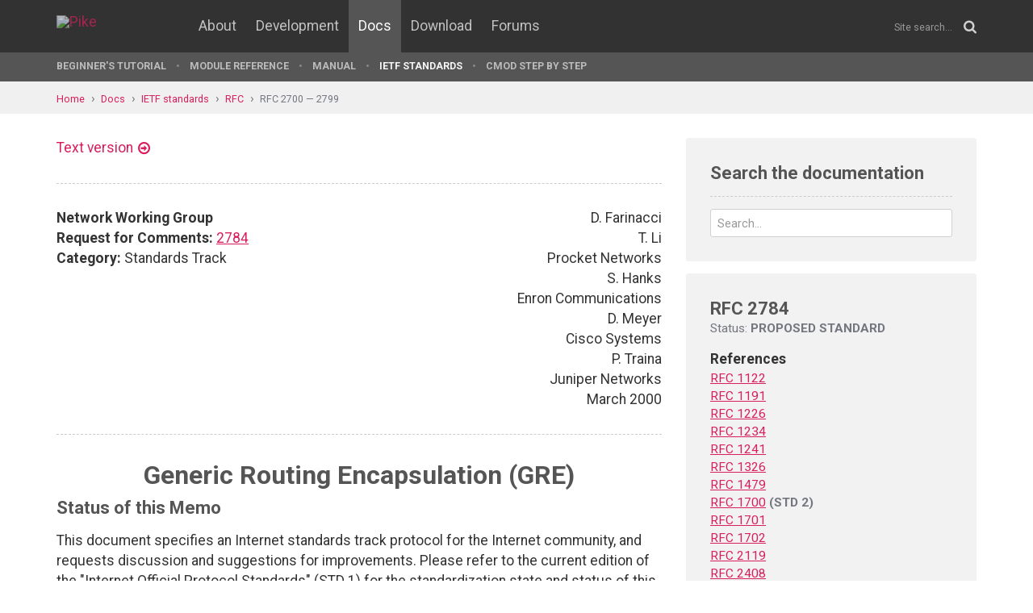

--- FILE ---
content_type: text/html; charset=UTF-8
request_url: https://pike.lysator.liu.se/docs/ietf/rfc/27/rfc2784.xml
body_size: 11205
content:
<!doctype html><html lang="en"><head><link href="//www.google-analytics.com" rel="dns-prefetch"><link href="//fonts.googleapis.com" rel="dns-prefetch"><link href="//ajax.googleapis.com" rel="dns-prefetch"><link href="/assets/img/favicon.png?v=2" rel="shortcut icon"><link href="https://fonts.googleapis.com/css?family=Roboto:400,400italic,700,700italic" rel="stylesheet"><meta charset="utf-8"><style>.page-content{background:#fff;min-height:60vh;position:relative;}</style><link href="/(cache-forever,mtime=1512655534)/assets/css/style.css" rel="stylesheet"><meta content="width=device-width, initial-scale=1.0, maximum-scale=1.5, user-scalable=yes" name="viewport"><meta content="IE=edge" http-equiv="X-UA-Compatible"><meta content="" name="keywords"><meta content="Generated document" name="description"><title>RFC 2784: Generic Routing Encapsulation (GRE) - Pike Programming Language</title><!--[if lt IE 9]><script src="/assets/js/polyfills/html5shiv.min.js"></script><![endif]--><meta content="Generic Routing Encapsulation (GRE)" property="og:title"><meta content="https://pike-www.lysator.liu.se/docs/ietf/rfc/27/rfc2784.xml" property="og:url"><meta content="website" property="og:type"></head><!--[if lte IE 9]><body class="oldie"><![endif]--><!--[if !IE]><!--><body><!--<![endif]--><div class="head-msg" id="head-msg"></div><!-- robots:noindex --><header id="site-header"><nav><div class="site-wrap site-padding"><div class="site-logo"><a href="/"><img alt="Pike" src="/assets/img/pike-logo.svg"></a></div><div id="burger"><button><span class="bar"></span><span class="bar"></span><span class="bar"></span><span class="bar"></span></button></div><ul class="topmenu" id="topmenu"><li class=""><a href="/">Home</a></li><li  class="normal"><a href="/about/">About</a></li><li  class="normal"><a href="/development/">Development</a></li><li  class="is-current-page"><a href="/docs/">Docs</a></li><li  class="normal"><a href="/download/">Download</a></li><li  class="normal"><a href="/forums/">Forums</a></li></ul><div id="site-search"><form action="/search.xml" method="get"><input name="__state" type="hidden" value="8bf18f2dbdae43c84c73c254f32db256$seJzblp1qoAEABvYB3w==" />
<input name="_roxen_wizard_id" type="hidden" value="06c67584" />
<input autocomplete="off" name="q" placeholder="Site search..." type="search"><i class="fa fa-search"></i></form></div></div><div class="submenu-wrapper"><div id="submenu-scroll-overflow-left"></div><div id="submenu-scroll-overflow-right"></div><div class="site-wrap site-padding-sides"><ul class="submenu"><li  class="normal"><a href="/docs/tut" target="_self">Beginner's Tutorial</a></li><li  class="normal"><a href="/generated/manual/modref/" target="_self">Module reference</a></li><li  class="normal"><a href="/docs/man" target="_self">Manual</a></li><li  class="is-current-page"><a href="/docs/ietf/">IETF standards</a></li><li  class="normal"><a href="/docs/cmod-step-by-step/">CMOD step by step</a></li></ul></div></div></nav></header><!-- /robots:noindex --><script src="/(cache-forever,mtime=1476306733)/assets/js/start.min.js"></script><div class="page-content"><!-- robots:noindex --><div class="breadcrumbs"><div class="site-wrap"><a  href="/">Home</a><a  href="/docs/">Docs</a><a  href="/docs/ietf/">IETF standards</a><a  href="/docs/ietf/rfc/">RFC</a><a  href="/docs/ietf/rfc/27/">RFC 2700 — 2799</a></div></div><div id="side-menu-top-container"></div><!-- /robots:noindex --><div class="section"><div class="site-wrap site-padding no-padding-top"><div class="row"><div class="col-sm-8"><main><section class="section hard--top"><div class="component no-margin-bottom href-component variant-5"><a href="rfc2784.txt">Text version</a></div><div class="divider dotted"><hr></div><div class="row"><div class="col-md-6"><strong>Network Working Group</strong><br>
<strong>Request for Comments:</strong> <a href="/docs/ietf/rfc/27/rfc2784.xml">2784</a><br>
<strong>Category:</strong> Standards Track<br>
</div><div class="col-md-6 align-right">D. Farinacci<br>
T. Li<br>
Procket Networks<br>
S. Hanks<br>
Enron Communications<br>
D. Meyer<br>
Cisco Systems<br>
P. Traina<br>
Juniper Networks<br>
March 2000<br>
</div></div><div class="divider dotted"><hr></div><div class="rfc">


<h1 style="text-align:center; float:center;">Generic Routing Encapsulation (GRE)</h1>


<h2>Status of this Memo</h2>

<dl><dd>
<p>
This document specifies an Internet standards track protocol for the
Internet community, and requests discussion and suggestions for
improvements.  Please refer to the current edition of the "Internet
Official Protocol Standards" (STD 1) for the standardization state
and status of this protocol.  Distribution of this memo is unlimited.
</p>

</dd></dl>

<h2>Copyright Notice</h2>

<dl><dd>
<p>
Copyright © The Internet Society (2000).  All Rights Reserved.
</p>

</dd></dl>

<h2>Abstract</h2>

<dl><dd>
<p>
This document specifies a protocol for encapsulation of an arbitrary
network layer protocol over another arbitrary network layer protocol.
</p>

</dd></dl>

<h2>1.  Introduction</h2>

<dl><dd>
<p>
A number of different proposals [<a href="/docs/ietf/rfc/12/rfc1234.xml">RFC1234</a>, <a href="/docs/ietf/rfc/12/rfc1226.xml">RFC1226</a>] currently exist
for the encapsulation of one protocol over another protocol. Other
types of encapsulations [<a href="/docs/ietf/rfc/12/rfc1241.xml">RFC1241</a>, <a href="/docs/ietf/rfc/14/rfc1479.xml">RFC1479</a>] have been proposed for
transporting IP over IP for policy purposes. This memo describes a
protocol which is very similar to, but is more general than, the
above proposals.  In attempting to be more general, many protocol
specific nuances have been ignored. The result is that this proposal
may be less suitable for a situation where a specific "X over Y"
encapsulation has been described.  It is the attempt of this protocol
to provide a simple, general purpose mechanism which reduces the
problem of encapsulation from its current O(n^2) size to a more
manageable size. This memo purposely does not address the issue of
when a packet should be encapsulated.  This memo acknowledges, but
does not address problems such as mutual encapsulation [<a href="/docs/ietf/rfc/13/rfc1326.xml">RFC1326</a>].
</p>

<p>
In the most general case, a system has a packet that needs to be
encapsulated and delivered to some destination.  We will call this
the payload packet.  The payload is first encapsulated in a GRE
packet.  The resulting GRE packet can then be encapsulated in some
other protocol and then forwarded.  We will call this outer protocol
the delivery protocol. The algorithms for processing this packet are
discussed later.
</p>

<p>
Finally this specification describes the intersection of GRE
currently deployed by multiple vendors.
</p>

<p>
The keywords MUST, MUST NOT, MAY, OPTIONAL, REQUIRED, RECOMMENDED,
SHALL, SHALL NOT, SHOULD, SHOULD NOT are to be interpreted as defined
in <a href="/docs/ietf/rfc/21/rfc2119.xml">RFC 2119</a> [<a href="/docs/ietf/rfc/21/rfc2119.xml">RFC2119</a>].
</p>

</dd></dl>

<h2>2. Structure of a GRE Encapsulated Packet</h2>

<dl><dd>
<p>
A GRE encapsulated packet has the form:
</p>

<pre>    ---------------------------------
    |                               |
    |       Delivery Header         |
    |                               |
    ---------------------------------
    |                               |
    |       GRE Header              |
    |                               |
    ---------------------------------
    |                               |
    |       Payload packet          |
    |                               |
    ---------------------------------
</pre>
<p>
This specification is generally concerned with the structure of the
GRE header, although special consideration is given to some of the
issues surrounding IPv4 payloads.
</p>

</dd></dl>

<h3>2.1. GRE Header</h3>

<dl><dd>
<p>
The GRE packet header has the form:
</p>

<pre>    0 1 2 3 4 5 6 7 8 9 0 1 2 3 4 5 6 7 8 9 0 1 2 3 4 5 6 7 8 9 0 1
    +-+-+-+-+-+-+-+-+-+-+-+-+-+-+-+-+-+-+-+-+-+-+-+-+-+-+-+-+-+-+-+-+
    |C|       Reserved0       | Ver |         Protocol Type         |
    +-+-+-+-+-+-+-+-+-+-+-+-+-+-+-+-+-+-+-+-+-+-+-+-+-+-+-+-+-+-+-+-+
    |      Checksum (optional)      |       Reserved1 (Optional)    |
    +-+-+-+-+-+-+-+-+-+-+-+-+-+-+-+-+-+-+-+-+-+-+-+-+-+-+-+-+-+-+-+-+
</pre>
</dd></dl>

<h3>2.2. Checksum Present (bit 0)</h3>

<dl><dd>
<p>
If the Checksum Present bit is set to one, then the Checksum and the
Reserved1 fields are present and the Checksum field contains valid
information. Note that a compliant implementation MUST accept and
process this field.
</p>

</dd></dl>

<h3>2.3. Reserved0 (bits 1-12)</h3>

<dl><dd>
<p>
A receiver MUST discard a packet where any of bits 1-5 are non-zero,
unless that receiver implements <a href="/docs/ietf/rfc/17/rfc1701.xml">RFC 1701</a>. Bits 6-12 are reserved for
future use. These bits MUST be sent as zero and MUST be ignored on
receipt.
</p>

</dd></dl>

<h4>2.3.1. Version Number (bits 13-15)</h4>

<dl><dd>
<p>
The Version Number field MUST contain the value zero.
</p>

</dd></dl>

<h3>2.4. Protocol Type (2 octets)</h3>

<dl><dd>
<p>
The Protocol Type field contains the protocol type of the payload
packet. These Protocol Types are defined in [<a href="/docs/ietf/rfc/17/rfc1700.xml">RFC1700</a>] as "ETHER
TYPES" and in [ETYPES]. An implementation receiving a packet
containing a Protocol Type which is not listed in [<a href="/docs/ietf/rfc/17/rfc1700.xml">RFC1700</a>] or
[ETYPES] SHOULD discard the packet.
</p>

</dd></dl>

<h3>2.5. Checksum (2 octets)</h3>

<dl><dd>
<p>
The Checksum field contains the IP (one's complement) checksum sum of
the all the 16 bit words in the GRE header and the payload packet.
For purposes of computing the checksum, the value of the checksum
field is zero. This field is present only if the Checksum Present bit
is set to one.
</p>

</dd></dl>

<h3>2.6. Reserved1 (2 octets)</h3>

<dl><dd>
<p>
The Reserved1 field is reserved for future use, and if present, MUST
be transmitted as zero. The Reserved1 field is present only when the
Checksum field is present (that is, Checksum Present bit is set to
one).
</p>

</dd></dl>

<h2>3. IPv4 as a Payload</h2>

<dl><dd>
<p>
When IPv4 is being carried as the GRE payload, the Protocol Type
field MUST be set to 0x800.
</p>

</dd></dl>

<h3>3.1. Forwarding Decapsulated IPv4 Payload Packets</h3>

<dl><dd>
<p>
When a tunnel endpoint decapsulates a GRE packet which has an IPv4
packet as the payload, the destination address in the IPv4 payload
packet header MUST be used to forward the packet and the TTL of the
payload packet MUST be decremented. Care should be taken when
forwarding such a packet, since if the destination address of the
payload packet is the encapsulator of the packet (i.e., the other end
of the tunnel), looping can occur. In this case, the packet MUST be
discarded.
</p>

</dd></dl>

<h2>4. IPv4 as a Delivery Protocol</h2>

<dl><dd>
<p>
The IPv4 protocol 47 [<a href="/docs/ietf/rfc/17/rfc1700.xml">RFC1700</a>] is used when GRE packets are
enapsulated in IPv4. See [<a href="/docs/ietf/rfc/11/rfc1122.xml">RFC1122</a>] for requirements relating to the
delivery of packets over IPv4 networks.
</p>

</dd></dl>

<h2>5. Interoperation with <a href="/docs/ietf/rfc/17/rfc1701.xml">RFC 1701</a> Compliant Implementations</h2>

<dl><dd>
<p>
In <a href="/docs/ietf/rfc/17/rfc1701.xml">RFC 1701</a>, the field described here as Reserved0 contained a number
of flag bits which this specification deprecates. In particular, the
Routing Present, Key Present, Sequence Number Present, and Strict
Source Route bits have been deprecated, along with the Recursion
Control field. As a result, the GRE header will never contain the
Key, Sequence Number or Routing fields specified in <a href="/docs/ietf/rfc/17/rfc1701.xml">RFC 1701</a>.
</p>

<p>
There are, however, existing implementations of <a href="/docs/ietf/rfc/17/rfc1701.xml">RFC 1701</a>. The
following sections describe correct interoperation with such
implementations.
</p>

</dd></dl>

<h3>5.1. <a href="/docs/ietf/rfc/17/rfc1701.xml">RFC 1701</a> Compliant Receiver</h3>

<dl><dd>
<p>
An implementation complying to this specification will transmit the
Reserved0 field set to zero. An <a href="/docs/ietf/rfc/17/rfc1701.xml">RFC 1701</a> compliant receiver will
interpret this as having the Routing Present, Key Present, Sequence
Number Present, and Strict Source Route bits set to zero, and will
not expect the <a href="/docs/ietf/rfc/17/rfc1701.xml">RFC 1701</a> Key, Sequence Number or Routing fields to be
present.
</p>

</dd></dl>

<h3>5.2. <a href="/docs/ietf/rfc/17/rfc1701.xml">RFC 1701</a> Compliant Transmitter</h3>

<dl><dd>
<p>
An <a href="/docs/ietf/rfc/17/rfc1701.xml">RFC 1701</a> transmitter may set any of the Routing Present, Key
Present, Sequence Number Present, and Strict Source Route bits set to
one, and thus may transmit the <a href="/docs/ietf/rfc/17/rfc1701.xml">RFC 1701</a> Key, Sequence Number or
Routing fields in the GRE header. As stated in Section 5.3, a packet
with non-zero bits in any of bits 1-5 MUST be discarded unless the
receiver implements <a href="/docs/ietf/rfc/17/rfc1701.xml">RFC 1701</a>.
</p>

</dd></dl>

<h2>6. Security Considerations</h2>

<dl><dd>
<p>
Security in a network using GRE should be relatively similar to
security in a normal IPv4 network, as routing using GRE follows the
same routing that IPv4 uses natively. Route filtering will remain
unchanged. However packet filtering requires either that a firewall
look inside the GRE packet or that the filtering is done on the GRE
tunnel endpoints. In those environments in which this is considered
to be a security issue it may be desirable to terminate the tunnel at
the firewall.
</p>

</dd></dl>

<h2>7. IANA Considerations</h2>

<dl><dd>
<p>
This section considers the assignment of additional GRE Version
Numbers and Protocol Types.
</p>

</dd></dl>

<h3>7.1.  GRE Version Numbers</h3>

<dl><dd>
<p>
This document specifies GRE version number 0. GRE version number 1 is
used by PPTP [<a href="/docs/ietf/rfc/26/rfc2637.xml">RFC2637</a>]. Additional GRE version numbers are assigned
by IETF Consensus as defined in <a href="/docs/ietf/rfc/24/rfc2434.xml">RFC 2434</a> [<a href="/docs/ietf/rfc/24/rfc2434.xml">RFC2434</a>].
</p>

</dd></dl>

<h3>7.2.  Protocol Types</h3>

<dl><dd>
<p>
GRE uses an ETHER Type for the Protocol Type. New ETHER TYPES are
assigned by Xerox Systems Institute [<a href="/docs/ietf/rfc/17/rfc1700.xml">RFC1700</a>].
</p>

</dd></dl>

<h2>8. Acknowledgments</h2>

<dl><dd>
<p>
This document is derived from the original ideas of the authors of
<a href="/docs/ietf/rfc/17/rfc1701.xml">RFC 1701</a> and <a href="/docs/ietf/rfc/17/rfc1702.xml">RFC 1702</a>. Hitoshi Asaeda, Scott Bradner, Randy Bush,
Brian Carpenter, Bill Fenner, Andy Malis, Thomas Narten, Dave Thaler,
Tim Gleeson and others provided many constructive and insightful
comments.
</p>

</dd></dl>

<h2>9. Appendix -- Known Issues</h2>

<dl><dd>
<p>
This document specifies the behavior of currently deployed GRE
implementations. As such, it does not attempt to address the
following known issues:
</p>

<pre>   o Interaction Path MTU Discovery (PMTU) [<a href="/docs/ietf/rfc/11/rfc1191.xml">RFC1191</a>]
</pre>
<dl><dd>
<p>
Existing implementations of GRE, when using IPv4 as the Delivery
Header, do not implement Path MTU discovery and do not set the
Don't Fragment bit in the Delivery Header.  This can cause large
packets to become fragmented within the tunnel and reassembled at
the tunnel exit (independent of whether the payload packet is using
PMTU).  If a tunnel entry point were to use Path MTU discovery,
however, that tunnel entry point would also need to relay ICMP
unreachable error messages (in particular the "fragmentation needed
and DF set" code) back to the originator of the packet, which is
not a requirement in this specification. Failure to properly relay
Path MTU information to an originator can result in the following
behavior: the originator sets the don't fragment bit, the packet
gets dropped within the tunnel, but since the originator doesn't
receive proper feedback, it retransmits with the same PMTU, causing
subsequently transmitted packets to be dropped.
</p>

</dd></dl>
<ul><li>IPv6 as Delivery and/or Payload Protocol</li></ul>

<dl><dd>
<p>
This specification describes the intersection of GRE currently
deployed by multiple vendors. IPv6 as delivery and/or payload
protocol is not included in the currently deployed versions of GRE.
</p>

</dd></dl>
<ul><li>Interaction with ICMP</li></ul>

<ul><li>Interaction with the Differentiated Services Architecture</li></ul>

<ul><li>Multiple and Looping Encapsulations</li></ul>

</dd></dl>

<h2>10. REFERENCES</h2>

<dl><dd>
<pre>   [ETYPES]  ftp://ftp.isi.edu/in-notes/iana/assignments/ethernet-
   
             numbers
   
   [<a href="/docs/ietf/rfc/11/rfc1122.xml">RFC1122</a>] Braden, R., "Requirements for Internet hosts -
             communication layers", STD 3, <a href="/docs/ietf/rfc/11/rfc1122.xml">RFC 1122</a>, October 1989.
   
   [<a href="/docs/ietf/rfc/11/rfc1191.xml">RFC1191</a>] Mogul, J. and S. Deering, "Path MTU Discovery", <a href="/docs/ietf/rfc/11/rfc1191.xml">RFC 1191</a>,
             November 1990.
   
   [<a href="/docs/ietf/rfc/12/rfc1226.xml">RFC1226</a>] Kantor, B., "Internet Protocol Encapsulation of AX.25
             Frames", <a href="/docs/ietf/rfc/12/rfc1226.xml">RFC 1226</a>, May 1991.
   
   [<a href="/docs/ietf/rfc/12/rfc1234.xml">RFC1234</a>] Provan, D., "Tunneling IPX Traffic through IP Networks",
             <a href="/docs/ietf/rfc/12/rfc1234.xml">RFC 1234</a>, June 1991.
   
   [<a href="/docs/ietf/rfc/12/rfc1241.xml">RFC1241</a>] Woodburn, R. and D. Mills, "Scheme for an Internet
             Encapsulation Protocol: Version 1", <a href="/docs/ietf/rfc/12/rfc1241.xml">RFC 1241</a>, July 1991.
   
   [<a href="/docs/ietf/rfc/13/rfc1326.xml">RFC1326</a>] Tsuchiya, P., "Mutual Encapsulation Considered Dangerous",
             <a href="/docs/ietf/rfc/13/rfc1326.xml">RFC 1326</a>, May 1992.
   
   [<a href="/docs/ietf/rfc/14/rfc1479.xml">RFC1479</a>] Steenstrup, M., "Inter-Domain Policy Routing Protocol
             Specification: Version 1", <a href="/docs/ietf/rfc/14/rfc1479.xml">RFC 1479</a>, July 1993.
   
   [<a href="/docs/ietf/rfc/17/rfc1700.xml">RFC1700</a>] Reynolds, J. and J. Postel, "Assigned Numbers", STD 2, <a href="/docs/ietf/rfc/17/rfc1700.xml">RFC
             1700</a>, October 1994.
   
   [<a href="/docs/ietf/rfc/17/rfc1701.xml">RFC1701</a>] Hanks, S., Li, T., Farinacci, D. and P. Traina, "Generic
             Routing Encapsulation", <a href="/docs/ietf/rfc/17/rfc1701.xml">RFC 1701</a>, October 1994.
   
   [<a href="/docs/ietf/rfc/17/rfc1702.xml">RFC1702</a>] Hanks, S., Li, T., Farinacci, D. and P. Traina, "Generic
             Routing Encapsulation over IPv4 networks", <a href="/docs/ietf/rfc/17/rfc1702.xml">RFC 1702</a>,
             October 1994.
   
   [<a href="/docs/ietf/rfc/21/rfc2119.xml">RFC2119</a>] Bradner, S., "Key words for use in RFCs to Indicate
             Requirement Levels", BCP 14, <a href="/docs/ietf/rfc/21/rfc2119.xml">RFC 2119</a>, March, 1997.
   
   [<a href="/docs/ietf/rfc/24/rfc2408.xml">RFC2408</a>] Maughan, D., Schertler, M., Schneider, M. and J.  Turner,
             "Internet Security Association and Key Management Protocol
             (ISAKMP)", <a href="/docs/ietf/rfc/24/rfc2408.xml">RFC 2408</a>, November 1998.
   
   [<a href="/docs/ietf/rfc/24/rfc2434.xml">RFC2434</a>] Narten, T. and H. Alvestrand, "Guidelines for Writing an
             IANA Considerations Section in RFCs", BCP 26, <a href="/docs/ietf/rfc/24/rfc2434.xml">RFC 2434</a>,
             October, 1998.
   
   [<a href="/docs/ietf/rfc/26/rfc2637.xml">RFC2637</a>] Hamzeh, K., et al., "Point-to-Point Tunneling Protocol
             (PPTP)", <a href="/docs/ietf/rfc/26/rfc2637.xml">RFC 2637</a>, July, 1999.
</pre>
</dd></dl>

<h2>11.  Authors' Addresses</h2>

<dl><dd>
<p>
Dino Farinacci<br>
Procket Networks<br>
3850 No. First St., Ste. C<br>
San Jose, CA 95134
</p>

<dl><dt><p>
EMail:
</p>
</dt><dd>
</dd></dl>
<pre>          dino@procket.com
</pre>
<p>
Tony Li<br>
Procket Networks<br>
3850 No. First St., Ste. C<br>
San Jose, CA 95134
</p>

<pre>   Phone: +1 408 954 7903
   Fax:   +1 408 987 6166
   EMail: tony1@home.net
</pre>
<p>
Stan Hanks<br>
Enron Communications
</p>

<dl><dt><p>
EMail:
</p>
</dt><dd>
</dd></dl>
<pre>          stan_hanks@enron.net
</pre>
<p>
David Meyer<br>
Cisco Systems, Inc.<br>
170 Tasman Drive<br>
San Jose, CA, 95134
</p>

<dl><dt><p>
EMail:
</p>
</dt><dd>
</dd></dl>
<pre>          dmm@cisco.com
   
   Paul Traina
   Juniper Networks
   EMail: pst@juniper.net
</pre>
</dd></dl>

<h2>12.  Full Copyright Statement</h2>

<dl><dd>
<p>
Copyright © The Internet Society (2000).  All Rights Reserved.
</p>

<p>
This document and translations of it may be copied and furnished to
others, and derivative works that comment on or otherwise explain it
or assist in its implementation may be prepared, copied, published
and distributed, in whole or in part, without restriction of any
kind, provided that the above copyright notice and this paragraph are
included on all such copies and derivative works.  However, this
document itself may not be modified in any way, such as by removing
the copyright notice or references to the Internet Society or other
Internet organizations, except as needed for the purpose of
developing Internet standards in which case the procedures for
copyrights defined in the Internet Standards process must be
followed, or as required to translate it into languages other than
English.
</p>

<p>
The limited permissions granted above are perpetual and will not be
revoked by the Internet Society or its successors or assigns.
</p>

<p>
This document and the information contained herein is provided on an
"AS IS" basis and THE INTERNET SOCIETY AND THE INTERNET ENGINEERING
TASK FORCE DISCLAIMS ALL WARRANTIES, EXPRESS OR IMPLIED, INCLUDING
BUT NOT LIMITED TO ANY WARRANTY THAT THE USE OF THE INFORMATION
HEREIN WILL NOT INFRINGE ANY RIGHTS OR ANY IMPLIED WARRANTIES OF
MERCHANTABILITY OR FITNESS FOR A PARTICULAR PURPOSE.
</p>

</dd></dl>

<h2>Acknowledgement</h2>

<dl><dd>
<p>
Funding for the RFC Editor function is currently provided by the
Internet Society.
</p>

</dd></dl>
</div></section></main></div><div class="col-sm-4"><aside><div class="inner" id="google-search"><h2 class="header margin-bottom-imp no-margin-top">Search the documentation</h2><form action="/docs/ietf/right-column.xml" method="get"><input name="t" type="hidden" value="doc"><div class="control-group no-margin-bottom"><input autocomplete="off" class="tight" name="q" placeholder="Search..." type="search"></div></form><ul id="google-search-result"></ul><script id="google-search-template" type="text/my-template"><li><a href="${link}"><div class="title">${title}</div><div class="ref">${url}</div><div class="snippet">${snippet}</div></a></li></script></div><div class="rfc-sidebar"><h2>RFC 2784</h2><div class="status">Status: <strong>PROPOSED STANDARD</strong></div><dl><dt>References</dt><dd><a href="/docs/ietf/rfc/11/rfc1122.xml" title="Requirements for Internet Hosts - Communication Layers">RFC 1122</a></dd><dd><a href="/docs/ietf/rfc/11/rfc1191.xml" title="Path MTU discovery">RFC 1191</a></dd><dd><a href="/docs/ietf/rfc/12/rfc1226.xml" title="Internet protocol encapsulation of AX.25 frames">RFC 1226</a></dd><dd><a href="/docs/ietf/rfc/12/rfc1234.xml" title="Tunneling IPX traffic through IP networks">RFC 1234</a></dd><dd><a href="/docs/ietf/rfc/12/rfc1241.xml" title="Scheme for an internet encapsulation protocol: Version 1">RFC 1241</a></dd><dd><a href="/docs/ietf/rfc/13/rfc1326.xml" title="Mutual Encapsulation Considered Dangerous">RFC 1326</a></dd><dd><a href="/docs/ietf/rfc/14/rfc1479.xml" title="Inter-Domain Policy Routing Protocol Specification: Version 1">RFC 1479</a></dd><dd><a href="/docs/ietf/rfc/17/rfc1700.xml" title="Assigned Numbers">RFC 1700</a> <strong>(STD 2)</strong></dd><dd><a href="/docs/ietf/rfc/17/rfc1701.xml" title="Generic Routing Encapsulation (GRE)">RFC 1701</a></dd><dd><a href="/docs/ietf/rfc/17/rfc1702.xml" title="Generic Routing Encapsulation over IPv4 networks">RFC 1702</a></dd><dd><a href="/docs/ietf/rfc/21/rfc2119.xml" title="Key words for use in RFCs to Indicate Requirement Levels">RFC 2119</a></dd><dd><a href="/docs/ietf/rfc/24/rfc2408.xml" title="Internet Security Association and Key Management Protocol (ISAKMP)">RFC 2408</a></dd><dd><a href="/docs/ietf/rfc/24/rfc2434.xml" title="Guidelines for Writing an IANA Considerations Section in RFCs">RFC 2434</a></dd><dd><a href="/docs/ietf/rfc/26/rfc2637.xml" title="Point-to-Point Tunneling Protocol (PPTP)">RFC 2637</a></dd><dt>Referenced by</dt><dd><a href="/docs/ietf/rfc/28/rfc2890.xml" title="Key and Sequence Number Extensions to GRE">RFC 2890</a></dd><dd><a href="/docs/ietf/rfc/30/rfc3024.xml" title="Reverse Tunneling for Mobile IP, revised">RFC 3024</a></dd><dd><a href="/docs/ietf/rfc/30/rfc3077.xml" title="A Link-Layer Tunneling Mechanism for Unidirectional Links">RFC 3077</a></dd><dd><a href="/docs/ietf/rfc/30/rfc3095.xml" title="RObust Header Compression (ROHC): Framework and four profiles: RTP, UDP, ESP, and uncompressed">RFC 3095</a></dd><dd><a href="/docs/ietf/rfc/31/rfc3147.xml" title="Generic Routing Encapsulation over CLNS Networks">RFC 3147</a></dd><dd><a href="/docs/ietf/rfc/34/rfc3449.xml" title="TCP Performance Implications of Network Path Asymmetry">RFC 3449</a> <strong>(BCP 69)</strong></dd><dd><a href="/docs/ietf/rfc/35/rfc3519.xml" title="Mobile IP Traversal of Network Address Translation (NAT) Devices">RFC 3519</a></dd><dd><a href="/docs/ietf/rfc/36/rfc3639.xml" title="Considerations on the use of a Service Identifier in Packet Headers">RFC 3639</a></dd><dd><a href="/docs/ietf/rfc/36/rfc3682.xml" title="The Generalized TTL Security Mechanism (GTSM)">RFC 3682</a></dd><dd><a href="/docs/ietf/rfc/37/rfc3791.xml" title="Survey of IPv4 Addresses in Currently Deployed IETF Routing Area Standards Track and Experimental Documents">RFC 3791</a></dd><dd><a href="/docs/ietf/rfc/38/rfc3819.xml" title="Advice for Internet Subnetwork Designers">RFC 3819</a></dd><dd><a href="/docs/ietf/rfc/39/rfc3985.xml" title="Pseudo Wire Emulation Edge-to-Edge (PWE3) Architecture">RFC 3985</a></dd><dd><a href="/docs/ietf/rfc/40/rfc4023.xml" title="Encapsulating MPLS in IP or Generic Routing Encapsulation (GRE)">RFC 4023</a></dd><dd><a href="/docs/ietf/rfc/41/rfc4110.xml" title="A Framework for Layer 3 Provider-Provisioned Virtual Private Networks (PPVPNs)">RFC 4110</a></dd><dd><a href="/docs/ietf/rfc/43/rfc4301.xml" title="Security Architecture for the Internet Protocol">RFC 4301</a></dd><dd><a href="/docs/ietf/rfc/44/rfc4459.xml" title="MTU and Fragmentation Issues with In-the-Network Tunneling">RFC 4459</a></dd><dd><a href="/docs/ietf/rfc/47/rfc4779.xml" title="ISP IPv6 Deployment Scenarios in Broadband Access Networks">RFC 4779</a></dd><dd><a href="/docs/ietf/rfc/47/rfc4782.xml" title="Quick-Start for TCP and IP">RFC 4782</a></dd><dd><a href="/docs/ietf/rfc/48/rfc4815.xml" title="RObust Header Compression (ROHC): Corrections and Clarifications to RFC 3095">RFC 4815</a></dd><dd><a href="/docs/ietf/rfc/48/rfc4834.xml" title="Requirements for Multicast in Layer 3 Provider-Provisioned Virtual Private Networks (PPVPNs)">RFC 4834</a></dd><dd><a href="/docs/ietf/rfc/48/rfc4860.xml" title="Generic Aggregate Resource ReSerVation Protocol (RSVP) Reservations">RFC 4860</a></dd><dd><a href="/docs/ietf/rfc/48/rfc4881.xml" title="Low-Latency Handoffs in Mobile IPv4">RFC 4881</a></dd><dd><a href="/docs/ietf/rfc/49/rfc4996.xml" title="RObust Header Compression (ROHC): A Profile for TCP/IP (ROHC-TCP)">RFC 4996</a></dd><dd><a href="/docs/ietf/rfc/50/rfc5082.xml" title="The Generalized TTL Security Mechanism (GTSM)">RFC 5082</a></dd><dd><a href="/docs/ietf/rfc/51/rfc5110.xml" title="Overview of the Internet Multicast Routing Architecture">RFC 5110</a></dd><dd><a href="/docs/ietf/rfc/51/rfc5146.xml" title="Interworking Requirements to Support Operation of MPLS-TE over GMPLS Networks">RFC 5146</a></dd><dd><a href="/docs/ietf/rfc/52/rfc5225.xml" title="RObust Header Compression Version 2 (ROHCv2): Profiles for RTP, UDP, IP, ESP and UDP-Lite">RFC 5225</a></dd><dd><a href="/docs/ietf/rfc/54/rfc5413.xml" title="SLAPP: Secure Light Access Point Protocol">RFC 5413</a></dd><dd><a href="/docs/ietf/rfc/54/rfc5454.xml" title="Dual-Stack Mobile IPv4">RFC 5454</a></dd><dd><a href="/docs/ietf/rfc/54/rfc5470.xml" title="Architecture for IP Flow Information Export">RFC 5470</a></dd><dd><a href="/docs/ietf/rfc/55/rfc5512.xml" title="The BGP Encapsulation Subsequent Address Family Identifier (SAFI) and the BGP Tunnel Encapsulation Attribute">RFC 5512</a></dd><dd><a href="/docs/ietf/rfc/55/rfc5565.xml" title="Softwire Mesh Framework">RFC 5565</a></dd><dd><a href="/docs/ietf/rfc/55/rfc5566.xml" title="BGP IPsec Tunnel Encapsulation Attribute">RFC 5566</a></dd><dd><a href="/docs/ietf/rfc/56/rfc5640.xml" title="Load-Balancing for Mesh Softwires">RFC 5640</a></dd><dd><a href="/docs/ietf/rfc/58/rfc5845.xml" title="Generic Routing Encapsulation (GRE) Key Option for Proxy Mobile IPv6">RFC 5845</a></dd><dd><a href="/docs/ietf/rfc/59/rfc5944.xml" title="IP Mobility Support for IPv4, Revised">RFC 5944</a></dd><dd><a href="/docs/ietf/rfc/59/rfc5979.xml" title="NSIS Operation over IP Tunnels">RFC 5979</a></dd><dd><a href="/docs/ietf/rfc/60/rfc6037.xml" title="Cisco Systems&#39; Solution for Multicast in BGP/MPLS IP VPNs">RFC 6037</a></dd><dd><a href="/docs/ietf/rfc/60/rfc6069.xml" title="Making TCP More Robust to Long Connectivity Disruptions (TCP-LCD)">RFC 6069</a></dd><dd><a href="/docs/ietf/rfc/60/rfc6077.xml" title="Open Research Issues in Internet Congestion Control">RFC 6077</a></dd><dd><a href="/docs/ietf/rfc/62/rfc6245.xml" title="Generic Routing Encapsulation (GRE) Key Extension for Mobile IPv4">RFC 6245</a></dd><dd><a href="/docs/ietf/rfc/62/rfc6264.xml" title="An Incremental Carrier-Grade NAT (CGN) for IPv6 Transition">RFC 6264</a></dd><dd><a href="/docs/ietf/rfc/62/rfc6272.xml" title="Internet Protocols for the Smart Grid">RFC 6272</a></dd><dd><a href="/docs/ietf/rfc/63/rfc6312.xml" title="Mobile Networks Considerations for IPv6 Deployment">RFC 6312</a></dd><dd><a href="/docs/ietf/rfc/63/rfc6342.xml" title="Mobile Networks Considerations for IPv6 Deployment">RFC 6342</a></dd><dd><a href="/docs/ietf/rfc/64/rfc6438.xml" title="Using the IPv6 Flow Label for Equal Cost Multipath Routing and Link Aggregation in Tunnels">RFC 6438</a></dd><dd><a href="/docs/ietf/rfc/65/rfc6513.xml" title="Multicast in MPLS/BGP IP VPNs">RFC 6513</a></dd><dd><a href="/docs/ietf/rfc/65/rfc6521.xml" title="Home Agent-Assisted Route Optimization between Mobile IPv4 Networks">RFC 6521</a></dd><dd><a href="/docs/ietf/rfc/65/rfc6576.xml" title="IP Performance Metrics (IPPM) Standard Advancement Testing">RFC 6576</a> <strong>(BCP 176)</strong></dd><dd><a href="/docs/ietf/rfc/66/rfc6674.xml" title="Gateway-Initiated Dual-Stack Lite Deployment">RFC 6674</a></dd><dd><a href="/docs/ietf/rfc/68/rfc6830.xml" title="The Locator/ID Separation Protocol (LISP)">RFC 6830</a></dd><dd><a href="/docs/ietf/rfc/68/rfc6836.xml" title="Locator/ID Separation Protocol Alternative Logical Topology (LISP+ALT)">RFC 6836</a></dd><dd><a href="/docs/ietf/rfc/68/rfc6846.xml" title="RObust Header Compression (ROHC): A Profile for TCP/IP (ROHC-TCP)">RFC 6846</a></dd><dd><a href="/docs/ietf/rfc/70/rfc7028.xml" title="Multicast Mobility Routing Optimizations for Proxy Mobile IPv6">RFC 7028</a></dd><dd><a href="/docs/ietf/rfc/70/rfc7059.xml" title="A Comparison of IPv6-over-IPv4 Tunnel Mechanisms">RFC 7059</a></dd><dd><a href="/docs/ietf/rfc/74/rfc7424.xml" title="Mechanisms for Optimizing Link Aggregation Group (LAG) and Equal-Cost Multipath (ECMP) Component Link Utilization in Networks">RFC 7424</a></dd><dd><a href="/docs/ietf/rfc/75/rfc7588.xml" title="A Widely Deployed Solution to the Generic Routing Encapsulation (GRE) Fragmentation Problem">RFC 7588</a></dd><dd><a href="/docs/ietf/rfc/76/rfc7637.xml" title="NVGRE: Network Virtualization Using Generic Routing Encapsulation">RFC 7637</a></dd><dd><a href="/docs/ietf/rfc/76/rfc7676.xml" title="IPv6 Support for Generic Routing Encapsulation (GRE)">RFC 7676</a></dd><dd><a href="/docs/ietf/rfc/78/rfc7893.xml" title="Pseudowire Congestion Considerations">RFC 7893</a></dd><dd><a href="/docs/ietf/rfc/80/rfc8086.xml" title="GRE-in-UDP Encapsulation">RFC 8086</a></dd><dd><a href="/docs/ietf/rfc/81/rfc8157.xml" title="Huawei&#39;s GRE Tunnel Bonding Protocol">RFC 8157</a></dd><dd><a href="/docs/ietf/rfc/83/rfc8300.xml" title="Network Service Header (NSH)">RFC 8300</a></dd><dd><a href="/docs/ietf/rfc/83/rfc8313.xml" title="Use of Multicast across Inter-domain Peering Points">RFC 8313</a> <strong>(BCP 213)</strong></dd><dd><a href="/docs/ietf/rfc/83/rfc8350.xml" title="Alternate Tunnel Encapsulation for Data Frames in Control and Provisioning of Wireless Access Points (CAPWAP)">RFC 8350</a></dd><dd><a href="/docs/ietf/rfc/84/rfc8431.xml" title="A YANG Data Model for the Routing Information Base (RIB)">RFC 8431</a></dd><dd><a href="/docs/ietf/rfc/85/rfc8503.xml" title="BGP/MPLS Layer 3 VPN Multicast Management Information Base">RFC 8503</a></dd><dd><a href="/docs/ietf/rfc/87/rfc8743.xml" title="Multiple Access Management Services Multi-Access Management Services (MAMS)">RFC 8743</a></dd><dd><a href="/docs/ietf/rfc/89/rfc8900.xml" title="IP Fragmentation Considered Fragile">RFC 8900</a> <strong>(BCP 230)</strong></dd><dd><a href="/docs/ietf/rfc/90/rfc9012.xml" title="The BGP Tunnel Encapsulation Attribute">RFC 9012</a></dd><dd><a href="/docs/ietf/rfc/90/rfc9099.xml" title="Operational Security Considerations for IPv6 Networks">RFC 9099</a></dd><dd><a href="/docs/ietf/rfc/93/rfc9300.xml" title="The Locator/ID Separation Protocol (LISP)">RFC 9300</a></dd><dd><a href="/docs/ietf/rfc/93/rfc9378.xml" title="In Situ Operations, Administration, and Maintenance (IOAM) Deployment">RFC 9378</a></dd><dd><a href="/docs/ietf/rfc/94/rfc9473.xml" title="A Vocabulary of Path Properties">RFC 9473</a></dd><dd><a href="/docs/ietf/rfc/95/rfc9542.xml" title="IANA Considerations and IETF Protocol and Documentation Usage for IEEE 802 Parameters">RFC 9542</a> <strong>(BCP 141)</strong></dd><dd><a href="/docs/ietf/rfc/95/rfc9599.xml" title="Guidelines for Adding Congestion Notification to Protocols that Encapsulate IP">RFC 9599</a> <strong>(BCP 89)</strong></dd><dd><a href="/docs/ietf/rfc/96/rfc9601.xml" title="Propagating Explicit Congestion Notification across IP Tunnel Headers Separated by a Shim">RFC 9601</a></dd></dl></div></aside></div></div></div></div></div><!-- robots:noindex --><footer class="site-footer"><div class="site-wrap site-padding"><div class="row"><div class="col-xs-6"><a class="dimmed" href="/" title="To the start page"><img alt="Pike logo" id="pike-logo-footer" src="/assets/img/pike-logo.svg"></a></div></div></div></footer><script>window.ROXEN=window.ROXEN||{};window.ROXEN.version='Roxen/6.2.236-r1'.replace(/.*?\/(\d+\.\d+).*/,function(){return arguments[1];});</script><script src="//ajax.googleapis.com/ajax/libs/jquery/2.1.3/jquery.min.js"></script><script src="/(cache-forever,mtime=1483026207)/assets/js/main.min.js"></script><script>
      (function(i,s,o,g,r,a,m){i['GoogleAnalyticsObject']=r;i[r]=i[r]||function(){
      (i[r].q=i[r].q||[]).push(arguments)},i[r].l=1*new Date();a=s.createElement(o),
      m=s.getElementsByTagName(o)[0];a.async=1;a.src=g;m.parentNode.insertBefore(a,m)
      })(window,document,'script','//www.google-analytics.com/analytics.js','ga');
      ga('create', 'UA-75948411-1', 'auto');
      ga('send', 'pageview');
    </script><noscript><iframe height="0" src="//www.googletagmanager.com/ns.html?id=GTM-KVB6WH" style="display:none;visibility:hidden" width="0"></iframe></noscript><script>(function(w,d,s,l,i){w[l]=w[l]||[];w[l].push({'gtm.start':new Date().getTime(),event:'gtm.js'});var f=d.getElementsByTagName(s)[0],j=d.createElement(s),dl=l!='dataLayer'?'&l='+l:'';j.async=true;j.src='//www.googletagmanager.com/gtm.js?id='+i+dl;f.parentNode.insertBefore(j,f);})(window,document,'script','dataLayer','GTM-KVB6WH');</script><!-- /robots:noindex --><div class="show-bp" id="showBp"></div></body></html>